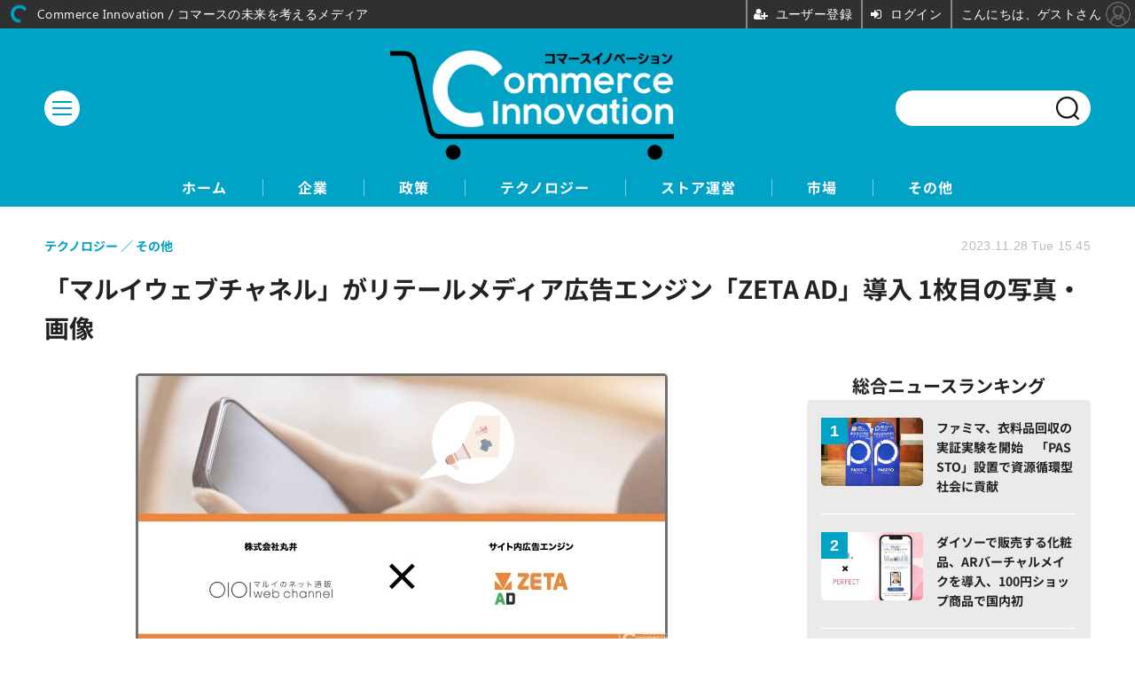

--- FILE ---
content_type: text/html; charset=utf-8
request_url: https://tsuhan-ec.jp/article/img/2023/11/28/384/1594.html
body_size: 5526
content:
<!doctype html>
<html lang="ja" prefix="og: http://ogp.me/ns#">
<head>
<meta charset="UTF-8">
<meta name="viewport" content="width=device-width, initial-scale=1.0, minimum-scale=1.0, maximum-scale=2.0, user-scalable=yes">
<meta property="fb:app_id" content="">
<link rel="stylesheet" href="/base/css/a.css?__=2025040803">
<script type="text/javascript">
(function(w,k,v,k2,v2) {
  w[k]=v; w[k2]=v2;
  var val={}; val[k]=v; val[k2]=v2;
  (w.dataLayer=w.dataLayer||[]).push(val);
})(window, 'tpl_name', 'pages/image', 'tpl_page', 'image');
</script>
<script src="/base/scripts/jquery-3.6.0.min.js"></script>
<script type="text/javascript" async src="/base/scripts/a.min.js?__=2025040803"></script>

        
            <title>「マルイウェブチャネル」がリテールメディア広告エンジン「ZETA AD」導入 1枚目の写真・画像 | Commerce Innovation / コマースの未来を考えるメディア</title>
    <meta name="keywords" content="「マルイウェブチャネル」がリテールメディア広告エンジン「ZETA AD」導入,画像,写真,ニュース,Commerce Innovation / コマースの未来を考えるメディア">
    <meta name="description" content="ZETA株式会社は、株式会社丸井が運営するネット通販「マルイウェブチャネル」にて、リテールメディア広告エンジン「ZETA AD」が導入されたことを発表しました。  「マルイウェブチャネル」がリテールメディア広告エンジン「ZETA AD」導入 1枚目の写真・画像">
    <meta name="thumbnail" content="https://tsuhan-ec.jp/imgs/ogp_f/1594.jpg">

        
              <meta name="twitter:title" content="「マルイウェブチャネル」がリテールメディア広告エンジン「ZETA AD」導入 1枚目の写真・画像 | Commerce Innovation / コマースの未来を考えるメディア">
      <meta name="twitter:card" content="photo">
      <meta name="twitter:site" content="@">
      <meta name="twitter:url" content="https://tsuhan-ec.jp/article/img/2023/11/28/384/1594.html">
      <meta name="twitter:image" content="https://tsuhan-ec.jp/imgs/p/Nxfg591kUYTiKTSP6YQsebfQY96p3dzb2tnY/1594.jpg">
    
        <meta property="og:title" content="「マルイウェブチャネル」がリテールメディア広告エンジン「ZETA AD」導入 1枚目の写真・画像 | Commerce Innovation / コマースの未来を考えるメディア">
    <meta property="og:description" content="ZETA株式会社は、株式会社丸井が運営するネット通販「マルイウェブチャネル」にて、リテールメディア広告エンジン「ZETA AD」が導入されたことを発表しました。  「マルイウェブチャネル」がリテールメディア広告エンジン「ZETA AD」導入 1枚目の写真・画像">

    
    <meta property="og:type" content="article">
  <meta property="og:site_name" content="Commerce Innovation / コマースの未来を考えるメディア">
  <meta property="og:url" content="https://tsuhan-ec.jp/article/img/2023/11/28/384/1594.html">
    <meta property="og:image" content="https://tsuhan-ec.jp/imgs/ogp_f/1594.jpg">

<link rel="apple-touch-icon" sizes="76x76" href="/base/images/touch-icon-76.png?__=2025040803">
<link rel="apple-touch-icon" sizes="120x120" href="/base/images/touch-icon-120.png?__=2025040803">
<link rel="apple-touch-icon" sizes="152x152" href="/base/images/touch-icon-152.png?__=2025040803">
<link rel="apple-touch-icon" sizes="180x180" href="/base/images/touch-icon-180.png?__=2025040803">

<meta name='robots' content='max-image-preview:large' /><meta name="cXenseParse:iid-articleid" content="384">
<meta name="cXenseParse:iid-article-title" content="「マルイウェブチャネル」がリテールメディア広告エンジン「ZETA AD」導入">
<meta name="cXenseParse:iid-page-type" content="画像ページ">
<meta name="cXenseParse:iid-page-name" content="image">
<meta name="cXenseParse:iid-category" content="テクノロジー">
<meta name="cXenseParse:iid-subcategory" content="その他">
<meta name="cXenseParse:iid-hidden-adsense" content="false">
<meta name="cXenseParse:iid-hidden-other-ad" content="false">
<meta name="cXenseParse:iid-article-type" content="通常記事">
<meta name="cXenseParse:iid-provider-name" content="Commerce Innovation / コマースの未来を考えるメディア">
<meta name="cXenseParse:author" content="Commerce Innovation編集部">
<meta name="cXenseParse:recs:publishtime" content="2023-11-28T15:45:03+0900">
<meta name="cxenseparse:iid-publish-yyyy" content="2023">
<meta name="cxenseparse:iid-publish-yyyymm" content="202311">
<meta name="cxenseparse:iid-publish-yyyymmdddd" content="20231128">
<meta name="cXenseParse:iid-editor" content="104">

<link rel="canonical" href="https://tsuhan-ec.jp/article/img/2023/11/28/384/1594.html">
<link rel="alternate" media="only screen and (max-width: 640px)" href="https://tsuhan-ec.jp/article/img/2023/11/28/384/1594.html">
<link rel="alternate" type="application/rss+xml" title="RSS" href="https://tsuhan-ec.jp/rss20/index.rdf">

</head>

<body class="thm-page-arti-image page-cate--technology page-cate--technology-etc page-subcate--etc" data-nav="technology">
<script>var dataLayer = dataLayer || [];dataLayer.push({'customCategory': 'technology','customSubCategory': 'etc','customProvider': 'Commerce Innovation / コマースの未来を考えるメディア','customAuthorId': '6','customAuthorName': 'Commerce Innovation編集部','customPrimaryGigaId': '','customPrimaryGigaName': ''});</script><noscript><iframe src="//www.googletagmanager.com/ns.html?id=GTM-KXQ5JDR" height="0" width="0" style="display:none;visibility:hidden"></iframe></noscript>
<script>
(function(w,d,s,l,i){w[l]=w[l]||[];w[l].push({'gtm.start':
new Date().getTime(),event:'gtm.js'});var f=d.getElementsByTagName(s)[0],
j=d.createElement(s),dl=l!='dataLayer'?'&l='+l:'';j.async=true;j.src=
'//www.googletagmanager.com/gtm.js?id='+i+dl;f.parentNode.insertBefore(j,f);
})(window,document,'script','dataLayer','GTM-KXQ5JDR');
</script>

<header class="thm-header">
  <div class="header-wrapper cf">
<div class="header-logo">
  <a class="link" href="https://tsuhan-ec.jp/" data-sub-title=""><img class="logo" src="/base/images/header-logo.2025040803.png" alt="Commerce Innovation / コマースの未来を考えるメディア"></a>
</div><div class="header-area"><label for="ac-cap" class="search-area"></label><div id="search" class="box-search"><input id="ac-cap" type="checkbox"><div class="ac-cont"><form action="/pages/search.html" method="get"><input type="text" name="q" placeholder=""><button type="submit"><label for="ac-cap" class="search-btn"></label></button></form></div></div></div><div class="header-menu-area"><input id="hanburger" type="checkbox"><label for="hanburger" class="menu_button"><div class="hamburger-inner"><span class="bar top"></span><span class="bar middle"></span><span class="bar bottom"></span></div></label><div class="global_menu"><nav class="footer-sitemap"><ul class="sitemap-list cf"><li class="item item--contents"><a href="/category/enterprise/" class="link">企業</a><ul class="sitemap-sub-list"><li class="sub-item"><a class="link" href="/category/enterprise/management/latest/">経営戦略</a></li><li class="sub-item"><a class="link" href="/category/enterprise/finance/latest/">資金調達/M&amp;A/提携</a></li><li class="sub-item"><a class="link" href="/category/enterprise/result/latest/">業績</a></li></ul><!-- /.sitemap-sub-list --></li><li class="item item--contents"><a href="/category/policy/" class="link">政策</a><ul class="sitemap-sub-list"><li class="sub-item"><a class="link" href="/category/policy/law/latest/">法制度</a></li><li class="sub-item"><a class="link" href="/category/policy/support/latest/">事業支援</a></li></ul><!-- /.sitemap-sub-list --></li><li class="item item--contents"><a href="/category/technology/" class="link">テクノロジー</a><ul class="sitemap-sub-list"><li class="sub-item"><a class="link" href="/category/technology/solution/latest/">ECソリューション</a></li><li class="sub-item"><a class="link" href="/category/technology/payment/latest/">決済</a></li><li class="sub-item"><a class="link" href="/category/technology/dx/latest/">DX</a></li><li class="sub-item"><a class="link" href="/category/technology/metaverse/latest/">メタバース</a></li></ul><!-- /.sitemap-sub-list --></li><li class="item item--contents"><a href="/category/store/" class="link">ストア運営</a><ul class="sitemap-sub-list"><li class="sub-item"><a class="link" href="/category/store/knowledge/latest/">ノウハウ/成功事例</a></li><li class="sub-item"><a class="link" href="/category/store/newstore/latest/">新店舗/ストア</a></li><li class="sub-item"><a class="link" href="/category/store/support/latest/">運営支援</a></li></ul><!-- /.sitemap-sub-list --></li><li class="item item--contents"><a href="/category/market/" class="link">市場</a><ul class="sitemap-sub-list"><li class="sub-item"><a class="link" href="/category/market/market/latest/">マーケット</a></li><li class="sub-item"><a class="link" href="/category/market/customer/latest/">消費動向</a></li></ul><!-- /.sitemap-sub-list --></li><li class="item item--contents"><a href="/category/other/" class="link">その他</a><ul class="sitemap-sub-list"><li class="sub-item"><a class="link" href="/category/other/newsletter/latest/">ニュースレター</a></li><li class="sub-item"><a class="link" href="/category/other/announcement/latest/">お知らせ</a></li></ul><!-- /.sitemap-sub-list --></li></ul><!-- /.sitemap-list --></nav></div></div><div class="scroll-wrap"><nav class="section-links"><a href="/" class="section-link">ホーム</a><a href="/category/enterprise/" class="section-link">企業</a><a href="/category/policy/" class="section-link">政策</a><a href="/category/technology/" class="section-link">テクノロジー</a><a href="/category/store/" class="section-link">ストア運営</a><a href="/category/market/" class="section-link">市場</a><a href="/category/other/" class="section-link">その他</a></nav></div>
  </div>
<script>
console.log('off');
console.log('off');
</script>

<header class="arti-header">

  <h1 class="head">「マルイウェブチャネル」がリテールメディア広告エンジン「ZETA AD」導入 1枚目の写真・画像</h1>
  <div class="group">
    <span class="category-group-name">テクノロジー</span>
    <span class="category-name">その他</span>
  </div>
  <div class="date">
    <time class="pubdate" itemprop="datePublished" datetime="2023-11-28T15:45:03+09:00">2023.11.28 Tue 15:45</time>
  </div>
</header>

<!-- global_nav -->
</header>

<div class="thm-body cf">
  <div class="breadcrumb">
<span id="breadcrumbTop"><a class="link" href="https://tsuhan-ec.jp/"><span class="item icon icon-bc--home">ホーム</span></a></span>
<i class="separator icon icon-bc--arrow"> › </i>
<span id="BreadcrumbSecond">
  <a class="link" href="/category/technology/">
    <span class="item icon icon-bc--technology">テクノロジー</span>
  </a>
</span>
<i class="separator icon icon-bc--arrow"> › </i>
<span id="BreadcrumbThird">
  <a class="link" href="/category/technology/etc/latest/">
    <span class="item icon icon-bc--etc">その他</span>
  </a>
</span>
<i class="separator icon icon-bc--arrow"> › </i>

    <span id="breadcrumbLast"><a class="link" href="/article/2023/11/28/384.html"><span class="item icon icon-bc--article">記事</span></a></span>
    <i class="separator icon icon-bc--arrow"> › </i>

    <span class="item">写真・画像</span>
  </div>
  <main class="thm-main">
<div class="arti-content arti-content--image">
  <div class="figure-area figure-area--zoom">
    <figure class="figure">
  
  <a class="link" href="/article/img/2023/11/28/384/1595.html"><img class="image" src="/imgs/p/U2-I6bHP5xobv9ZKWbeUURvSVN-euNzb2tnY/1594.jpg" alt="「マルイウェブチャネル」がリテールメディア広告エンジン「ZETA AD」導入" width="900" height="472"></a>
      <figcaption class="figcaption">
        <span class="caption">「マルイウェブチャネル」がリテールメディア広告エンジン「ZETA AD」導入</span>
      </figcaption>
    </figure>
  </div>
  <div class="figure-pagination">
    <ul class="paging-list">
      <li class="item paging-next"><a class="link icon icon--paging-next" href="/article/img/2023/11/28/384/1595.html">次の画像</a></li>
      <li class="item paging-back">
        <a class="link icon icon--paging-back" href="/article/2023/11/28/384.html">この記事へ戻る
          <span class="count">1/2</span>
        </a>
      </li>
    </ul>
  </div>
</div>
<ul class="thumb-list cf">

  <li class="item">
    <a class="link" href="/article/img/2023/11/28/384/1594.html">
      <img class="image" src="/imgs/p/qPwjjdQJiQfwa_qEbiqJtbfRqN_m3dzb2tnY/1594.jpg" alt="「マルイウェブチャネル」がリテールメディア広告エンジン「ZETA AD」導入" width="120" height="120">
    </a>
  </li>

  <li class="item">
    <a class="link" href="/article/img/2023/11/28/384/1595.html">
      <img class="image" src="/imgs/p/qPwjjdQJiQfwa_qEbiqJtbfRqN_m3dzb2tnY/1595.jpg" alt="「マルイウェブチャネル」がリテールメディア広告エンジン「ZETA AD」導入" width="120" height="120">
    </a>
  </li>
</ul>




  </main>
  <aside class="thm-aside">
<section class="sidebox sidebox-ranking most">
  <h2 class="caption"><span class="inner">総合ニュースランキング</span></h2>
  <ol class="ranking-list">

<li class="item  ">
  <a class="link" href="/article/2024/12/11/951.html"><article class="side-content">
    <img class="figure" src="/imgs/p/UV3JBd65CTutzdRSlorHT9PQQN7V3dzb2tnY/3451.jpg" alt="ファミマ、衣料品回収の実証実験を開始　「PASSTO」設置で資源循環型社会に貢献 画像" width="400" height="267">
    <span class="figcaption">ファミマ、衣料品回収の実証実験を開始　「PASSTO」設置で資源循環型社会に貢献</span>
  </article></a>
</li>

<li class="item  ">
  <a class="link" href="/article/2023/08/07/233.html"><article class="side-content">
    <img class="figure" src="/imgs/p/UV3JBd65CTutzdRSlorHT9PQQN7V3dzb2tnY/1146.jpg" alt="ダイソーで販売する化粧品、ARバーチャルメイクを導入、100円ショップ商品で国内初 画像" width="400" height="267">
    <span class="figcaption">ダイソーで販売する化粧品、ARバーチャルメイクを導入、100円ショップ商品で国内初</span>
  </article></a>
</li>

<li class="item  ">
  <a class="link" href="/article/2023/06/20/171.html"><article class="side-content">
    <img class="figure" src="/imgs/p/UV3JBd65CTutzdRSlorHT9PQQN7V3dzb2tnY/930.jpg" alt="日清食品が「バーチャルマーケット2023 Summer」に初出展、脱出ゲームでカップヌードルをPR 画像" width="400" height="267">
    <span class="figcaption">日清食品が「バーチャルマーケット2023 Summer」に初出展、脱出ゲームでカップヌードルをPR</span>
  </article></a>
</li>

<li class="item  ">
  <a class="link" href="/article/2024/01/31/451.html"><article class="side-content">
    <img class="figure" src="/imgs/p/UV3JBd65CTutzdRSlorHT9PQQN7V3dzb2tnY/1811.jpg" alt="EC商品検索提供ナビプラス、AIサジェストソリューションawooと業務提携 画像" width="400" height="267">
    <span class="figcaption">EC商品検索提供ナビプラス、AIサジェストソリューションawooと業務提携</span>
  </article></a>
</li>

<li class="item  ">
  <a class="link" href="/article/2024/11/19/916.html"><article class="side-content">
    <img class="figure" src="/imgs/p/UV3JBd65CTutzdRSlorHT9PQQN7V3dzb2tnY/3333.jpg" alt="リテールテックカンパニーNEL、シリーズBで6.5億円を調達　売上成長率は昨対比205% 画像" width="400" height="267">
    <span class="figcaption">リテールテックカンパニーNEL、シリーズBで6.5億円を調達　売上成長率は昨対比205%</span>
  </article></a>
</li>
  </ol>
  <a class="more" href="/article/ranking/"><span class="circle-arrow">アクセスランキングをもっと見る</span></a>
</section>

<section class="sidebox sidebox-pickup pickup">
  <h2 class="caption"><span class="inner">編集部ピックアップ</span></h2>
  <ul class="pickup-list">
    <li class="item item--highlight">
      <a class="link" href="https://tsuhan-ec.jp/article/2022/12/20/12.html"  ><article class="side-content">

        <img class="figure" src="/imgs/p/UV3JBd65CTutzdRSlorHT9PQQN7V3dzb2tnY/47.png" alt="運営移管とサイトリニューアルのお知らせ" width="400" height="267">
        <div class="figcaption">
          <h3 class="title">運営移管とサイトリニューアルのお知らせ</h3>
        </div>
      </article></a>
    </li>
  </ul>
</section>


  </aside>
</div>
<div class="thm-footer">
<div class="footer-nav"><section class="footer-nav-wrapper inner"><h2 class="footer-logo"><a class="link" href="/"><img class="logo" src="/base/images/header-logo.png" alt=""></a></h2><div class="footer-control control-list"><ul class="item--social"><li class="item"><mms-auth custom_block="false"><button id="mms-sign-in">ログイン</button></mms-auth></li><li class="item"><button mms-product-id="922" class="mms-btn">ユーザー登録</button></li></ul></div><!-- ========== footer site map components ========== --><nav class="footer-sitemap"><ul class="sitemap-list cf"><li class="item item--contents"><a href="/category/enterprise/" class="link">企業</a><ul class="sitemap-sub-list"><li class="sub-item"><a class="link" href="/category/enterprise/management/latest/">経営戦略</a></li><li class="sub-item"><a class="link" href="/category/enterprise/finance/latest/">資金調達/M&amp;A/提携</a></li><li class="sub-item"><a class="link" href="/category/enterprise/result/latest/">業績</a></li></ul><!-- /.sitemap-sub-list --></li><li class="item item--contents"><a href="/category/policy/" class="link">政策</a><ul class="sitemap-sub-list"><li class="sub-item"><a class="link" href="/category/policy/law/latest/">法制度</a></li><li class="sub-item"><a class="link" href="/category/policy/support/latest/">事業支援</a></li></ul><!-- /.sitemap-sub-list --></li><li class="item item--contents"><a href="/category/technology/" class="link">テクノロジー</a><ul class="sitemap-sub-list"><li class="sub-item"><a class="link" href="/category/technology/solution/latest/">ECソリューション</a></li><li class="sub-item"><a class="link" href="/category/technology/payment/latest/">決済</a></li><li class="sub-item"><a class="link" href="/category/technology/dx/latest/">DX</a></li><li class="sub-item"><a class="link" href="/category/technology/metaverse/latest/">メタバース</a></li></ul><!-- /.sitemap-sub-list --></li><li class="item item--contents"><a href="/category/store/" class="link">ストア運営</a><ul class="sitemap-sub-list"><li class="sub-item"><a class="link" href="/category/store/knowledge/latest/">ノウハウ/成功事例</a></li><li class="sub-item"><a class="link" href="/category/store/newstore/latest/">新店舗/ストア</a></li><li class="sub-item"><a class="link" href="/category/store/support/latest/">運営支援</a></li></ul><!-- /.sitemap-sub-list --></li><li class="item item--contents"><a href="/category/market/" class="link">市場</a><ul class="sitemap-sub-list"><li class="sub-item"><a class="link" href="/category/market/market/latest/">マーケット</a></li><li class="sub-item"><a class="link" href="/category/market/customer/latest/">消費動向</a></li></ul><!-- /.sitemap-sub-list --></li><li class="item item--contents"><a href="/category/other/" class="link">その他</a><ul class="sitemap-sub-list"><li class="sub-item"><a class="link" href="/category/other/newsletter/latest/">ニュースレター</a></li><li class="sub-item"><a class="link" href="/category/other/announcement/latest/">お知らせ</a></li></ul><!-- /.sitemap-sub-list --></li></ul><!-- /.sitemap-list --></nav><!-- /.footer-nav-wrapper --></section></div><footer class="footer-common-link"><nav class="common-link-nav inner"><ul class="common-link-list cf"><li class="item"><a class="link" href="/author/">著者一覧</a></li><li class="item"><a class="link" href="https://www.iid.co.jp/contact/media_contact.html?recipient=tsuhanec" target="_blank">編集部へメッセージ</a></li><li class="item"><a class="link" href="https://www.iid.co.jp/contact/media_contact.html?recipient=tsuhanec" target="_blank">広告掲載のお問い合わせ</a></li><li class="item"><a class="link" href="/pages/info/terms.html">利用規約</a></li><li class="item"><a class="link" href="/pages/info/privacy-policy.html">個人情報の取扱について</a></li><li class="item"><a class="link" href="https://www.iid.co.jp/company/pp.html" target="_blank">個人情報保護方針</a></li><li class="item"><a class="link" href="https://www.iid.co.jp/company/" target="_blank">会社概要</a></li><li class="item"><a class="link" href="https://www.iid.co.jp/news" target="_blank">イードからのリリース情報</a></li><li class="item item--copyright item--affiliate">紹介した商品/サービスを購入、契約した場合に、売上の一部が弊社サイトに還元されることがあります。</li><li class="item item--copyright">当サイトに掲載の記事・見出し・写真・画像の無断転載を禁じます。Copyright &copy; 2025 IID, Inc.</li></ul></nav></footer>
</div>

<script type="text/javascript" src="https://front-api-gateway.account.media.iid.jp/v1/front/js?__=2025040803"></script>
<script type="text/javascript">
  MMS.register();
</script>
<script src="https://cdn.rocket-push.com/main.js" charset="utf-8" data-pushman-token="d0bec7dcf8944a403da4846db95de1cd3c13436b5870837e5970235f2372c875"></script>

<script>(function(w,d,s,l,i){w[l]=w[l]||[];w[l].push({'gtm.start':
new Date().getTime(),event:'gtm.js'});var f=d.getElementsByTagName(s)[0],
j=d.createElement(s),dl=l!='dataLayer'?'&l='+l:'';j.async=true;j.src=
'https://www.googletagmanager.com/gtm.js?id='+i+dl;f.parentNode.insertBefore(j,f);
})(window,document,'script','dataLayer','GTM-MPFX6D7Q');</script>


<script type="application/ld+json">
{
  "@context": "http://schema.org",
  "@type": "BreadcrumbList",
  "itemListElement": [
    {
      "@type": "ListItem",
      "position": 1,
      "item": {
        "@id": "/",
        "name": "TOP"
      }
    }

    ,{
      "@type": "ListItem",
      "position": 2,
      "item": {
        "@id": "https://tsuhan-ec.jp/category/technology/",
        "name": "テクノロジー"
      }
    },
    {
      "@type": "ListItem",
      "position": 3,
      "item": {
        "@id": "https://tsuhan-ec.jp/category/technology/etc/latest/",
        "name": "その他"
      }
    },
    {
      "@type": "ListItem",
      "position": 4,
      "item": {
        "@id": "https://tsuhan-ec.jp/article/2023/11/28/384.html",
        "name": "記事"
      }
    },
    {
      "@type": "ListItem",
      "position": 5,
      "item": {
        "@id": "https://tsuhan-ec.jp/article/img/2023/11/28/384/1594.html",
        "name": "写真・画像"
      }
    }

  ]
}
</script></body></html>

--- FILE ---
content_type: text/html; charset=UTF-8
request_url: https://front-api-gateway.account.media.iid.jp/v1/sites/image/35/2024-08-21-1724201214.png
body_size: 554
content:
�PNG

   IHDR   @   @   ����   �PLTE    �� �� �� �� �� �� �� �� �� �� �� �� �� �� �� �� �� �� �� �� �� �� �� �� �� �� �� �� �� �� �� �� �� �� �� �� �� �� �� �� �� ��-�uQ   *tRNS dn���N@2
���:��X���ӱ���xr^TD&ݫ����.��4$   	pHYs  �  ��+  IIDATX��ے�0��"�E��=���:��T��p�����?I�lڴ	���[JY���-�=׮����\��7����:K|�g{9���?d�2|���9��y'��:
f9�{6?|���i΃!�['�mm������%t�#Bx��L�5{��
	��g��i1��.��O�'$�^֊ܑ4yR�w@N�hp�5~���%$��=$�i�i*�[hM� F�G׀$���k ��i�J��_i7����k�xZ�7�/� ^�s$�s��TԹ����>�64 ^>7P�5Y,3��`фP������]R�Xj�G7m���i�N�	]    IEND�B`�

--- FILE ---
content_type: text/css; charset=utf-8
request_url: https://tsuhan-ec.jp/pages/css/layout.css
body_size: -82
content:
@charset "utf-8";
@media screen and (min-width: 813px) {
 .thm-main .summary, .main-topics .summary, .main-slider .item .summary {
  -webkit-box-orient: vertical;
  -webkit-line-clamp: 2;
  display: -webkit-box;
 }
}

--- FILE ---
content_type: text/javascript;charset=utf-8
request_url: https://id.cxense.com/public/user/id?json=%7B%22identities%22%3A%5B%7B%22type%22%3A%22ckp%22%2C%22id%22%3A%22miymgxbdcg9hm2ab%22%7D%2C%7B%22type%22%3A%22lst%22%2C%22id%22%3A%2216t38ryu37m1p1zd035fvzoh5b%22%7D%2C%7B%22type%22%3A%22cst%22%2C%22id%22%3A%2216t38ryu37m1p1zd035fvzoh5b%22%7D%5D%7D&callback=cXJsonpCB1
body_size: 207
content:
/**/
cXJsonpCB1({"httpStatus":200,"response":{"userId":"cx:20k0mq68xwypg22e6ooe8nnpc7:2uc9zsv81bf3y","newUser":false}})

--- FILE ---
content_type: text/javascript;charset=utf-8
request_url: https://p1cluster.cxense.com/p1.js
body_size: 100
content:
cX.library.onP1('16t38ryu37m1p1zd035fvzoh5b');
